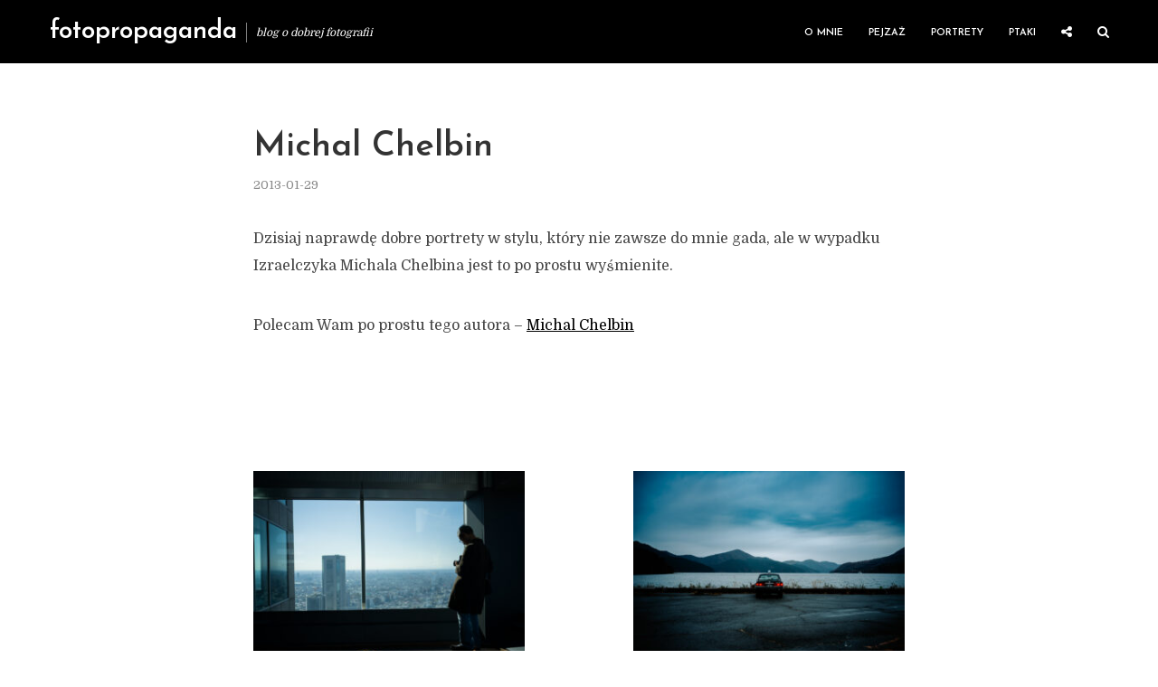

--- FILE ---
content_type: text/html; charset=UTF-8
request_url: https://iczek.pl/2013/01/michal-chelbin/
body_size: 16288
content:
<!DOCTYPE html>
<html lang="pl-PL" class="no-js no-svg">
	<head><style>img.lazy{min-height:1px}</style><link href="https://iczek.pl/wp-content/plugins/w3-total-cache/pub/js/lazyload.min.js" as="script">
		<meta charset="UTF-8">
		<meta name="viewport" content="width=device-width, initial-scale=1">
		<link rel="profile" href="https://gmpg.org/xfn/11">
		<meta name='robots' content='index, follow, max-image-preview:large, max-snippet:-1, max-video-preview:-1' />
<!-- Znacznik Google (gtag.js) tryb zgody dataLayer dodany przez Site Kit -->
<script type="text/javascript" id="google_gtagjs-js-consent-mode-data-layer">
/* <![CDATA[ */
window.dataLayer = window.dataLayer || [];function gtag(){dataLayer.push(arguments);}
gtag('consent', 'default', {"ad_personalization":"denied","ad_storage":"denied","ad_user_data":"denied","analytics_storage":"denied","functionality_storage":"denied","security_storage":"denied","personalization_storage":"denied","region":["AT","BE","BG","CH","CY","CZ","DE","DK","EE","ES","FI","FR","GB","GR","HR","HU","IE","IS","IT","LI","LT","LU","LV","MT","NL","NO","PL","PT","RO","SE","SI","SK"],"wait_for_update":500});
window._googlesitekitConsentCategoryMap = {"statistics":["analytics_storage"],"marketing":["ad_storage","ad_user_data","ad_personalization"],"functional":["functionality_storage","security_storage"],"preferences":["personalization_storage"]};
window._googlesitekitConsents = {"ad_personalization":"denied","ad_storage":"denied","ad_user_data":"denied","analytics_storage":"denied","functionality_storage":"denied","security_storage":"denied","personalization_storage":"denied","region":["AT","BE","BG","CH","CY","CZ","DE","DK","EE","ES","FI","FR","GB","GR","HR","HU","IE","IS","IT","LI","LT","LU","LV","MT","NL","NO","PL","PT","RO","SE","SI","SK"],"wait_for_update":500};
/* ]]> */
</script>
<!-- DataLayer trybu zgody na koniec znacznika Google (gtag.js) dodany przez Site Kit -->

	<!-- This site is optimized with the Yoast SEO plugin v26.8 - https://yoast.com/product/yoast-seo-wordpress/ -->
	<title>Michal Chelbin &#8211; fotopropaganda</title>
	<link rel="canonical" href="https://iczek.pl/2013/01/michal-chelbin/" />
	<meta property="og:locale" content="pl_PL" />
	<meta property="og:type" content="article" />
	<meta property="og:title" content="Michal Chelbin &#8211; fotopropaganda" />
	<meta property="og:description" content="Dzisiaj naprawdę dobre portrety w stylu, który nie zawsze do mnie gada, ale w wypadku Izraelczyka Michala Chelbina jest to po prostu wyśmienite. Polecam Wam po prostu tego autora &#8211; Michal Chelbin" />
	<meta property="og:url" content="https://iczek.pl/2013/01/michal-chelbin/" />
	<meta property="og:site_name" content="fotopropaganda" />
	<meta property="article:publisher" content="https://www.facebook.com/fotopropagandablog" />
	<meta property="article:published_time" content="2013-01-28T23:18:30+00:00" />
	<meta property="og:image" content="https://iczek.pl/wp-content/uploads/2021/01/fotopropaganda-blog-cover.jpg" />
	<meta property="og:image:width" content="1200" />
	<meta property="og:image:height" content="628" />
	<meta property="og:image:type" content="image/jpeg" />
	<meta name="author" content="iczek" />
	<meta name="twitter:card" content="summary_large_image" />
	<meta name="twitter:creator" content="@iczek" />
	<meta name="twitter:site" content="@iczek" />
	<meta name="twitter:label1" content="Napisane przez" />
	<meta name="twitter:data1" content="iczek" />
	<script type="application/ld+json" class="yoast-schema-graph">{"@context":"https://schema.org","@graph":[{"@type":"Article","@id":"https://iczek.pl/2013/01/michal-chelbin/#article","isPartOf":{"@id":"https://iczek.pl/2013/01/michal-chelbin/"},"author":{"name":"iczek","@id":"https://iczek.pl/#/schema/person/1f7b0cfdd011c140e97d6d26da44040e"},"headline":"Michal Chelbin","datePublished":"2013-01-28T23:18:30+00:00","mainEntityOfPage":{"@id":"https://iczek.pl/2013/01/michal-chelbin/"},"wordCount":36,"publisher":{"@id":"https://iczek.pl/#organization"},"image":{"@id":"https://iczek.pl/2013/01/michal-chelbin/#primaryimage"},"thumbnailUrl":"","articleSection":["Felieton"],"inLanguage":"pl-PL"},{"@type":"WebPage","@id":"https://iczek.pl/2013/01/michal-chelbin/","url":"https://iczek.pl/2013/01/michal-chelbin/","name":"Michal Chelbin &#8211; fotopropaganda","isPartOf":{"@id":"https://iczek.pl/#website"},"primaryImageOfPage":{"@id":"https://iczek.pl/2013/01/michal-chelbin/#primaryimage"},"image":{"@id":"https://iczek.pl/2013/01/michal-chelbin/#primaryimage"},"thumbnailUrl":"","datePublished":"2013-01-28T23:18:30+00:00","breadcrumb":{"@id":"https://iczek.pl/2013/01/michal-chelbin/#breadcrumb"},"inLanguage":"pl-PL","potentialAction":[{"@type":"ReadAction","target":["https://iczek.pl/2013/01/michal-chelbin/"]}]},{"@type":"ImageObject","inLanguage":"pl-PL","@id":"https://iczek.pl/2013/01/michal-chelbin/#primaryimage","url":"","contentUrl":""},{"@type":"BreadcrumbList","@id":"https://iczek.pl/2013/01/michal-chelbin/#breadcrumb","itemListElement":[{"@type":"ListItem","position":1,"name":"Home","item":"https://iczek.pl/"},{"@type":"ListItem","position":2,"name":"Michal Chelbin"}]},{"@type":"WebSite","@id":"https://iczek.pl/#website","url":"https://iczek.pl/","name":"FotoPropaganda","description":"blog o dobrej fotografii","publisher":{"@id":"https://iczek.pl/#organization"},"potentialAction":[{"@type":"SearchAction","target":{"@type":"EntryPoint","urlTemplate":"https://iczek.pl/?s={search_term_string}"},"query-input":{"@type":"PropertyValueSpecification","valueRequired":true,"valueName":"search_term_string"}}],"inLanguage":"pl-PL"},{"@type":"Organization","@id":"https://iczek.pl/#organization","name":"FotoPropaganda","url":"https://iczek.pl/","logo":{"@type":"ImageObject","inLanguage":"pl-PL","@id":"https://iczek.pl/#/schema/logo/image/","url":"https://iczek.pl/wp-content/uploads/2017/05/fotopropaganda_logo_main_bw.png","contentUrl":"https://iczek.pl/wp-content/uploads/2017/05/fotopropaganda_logo_main_bw.png","width":320,"height":100,"caption":"FotoPropaganda"},"image":{"@id":"https://iczek.pl/#/schema/logo/image/"},"sameAs":["https://www.facebook.com/fotopropagandablog","https://x.com/iczek","https://www.instagram.com/piotrbiegaj/"]},{"@type":"Person","@id":"https://iczek.pl/#/schema/person/1f7b0cfdd011c140e97d6d26da44040e","name":"iczek","image":{"@type":"ImageObject","inLanguage":"pl-PL","@id":"https://iczek.pl/#/schema/person/image/","url":"https://secure.gravatar.com/avatar/699f29777a2ad671b7ee1048956b9451e23ed2a0213d55064b401613b84bb5e8?s=96&d=mm&r=g","contentUrl":"https://secure.gravatar.com/avatar/699f29777a2ad671b7ee1048956b9451e23ed2a0213d55064b401613b84bb5e8?s=96&d=mm&r=g","caption":"iczek"},"description":"Z fotografią żyję, budzę się i zasypiam by znowu się obudzić. Fotografia ciekawi mnie, złości mnie i zdumiewa pomimo upływu lat i ujęć. Ten blog, to cześć moich zmagań z fotografią zamknięta nie tylko w zdjęcia, ale też teksty. Zapraszam!"}]}</script>
	<!-- / Yoast SEO plugin. -->


<link rel='dns-prefetch' href='//www.googletagmanager.com' />
<link rel='dns-prefetch' href='//fonts.googleapis.com' />
<link rel="alternate" type="application/rss+xml" title="fotopropaganda &raquo; Kanał z wpisami" href="https://iczek.pl/feed/" />
<link rel="alternate" type="application/rss+xml" title="fotopropaganda &raquo; Kanał z komentarzami" href="https://iczek.pl/comments/feed/" />
<link rel="alternate" title="oEmbed (JSON)" type="application/json+oembed" href="https://iczek.pl/wp-json/oembed/1.0/embed?url=https%3A%2F%2Ficzek.pl%2F2013%2F01%2Fmichal-chelbin%2F" />
<link rel="alternate" title="oEmbed (XML)" type="text/xml+oembed" href="https://iczek.pl/wp-json/oembed/1.0/embed?url=https%3A%2F%2Ficzek.pl%2F2013%2F01%2Fmichal-chelbin%2F&#038;format=xml" />
<style id='wp-img-auto-sizes-contain-inline-css' type='text/css'>
img:is([sizes=auto i],[sizes^="auto," i]){contain-intrinsic-size:3000px 1500px}
/*# sourceURL=wp-img-auto-sizes-contain-inline-css */
</style>
<style id='wp-emoji-styles-inline-css' type='text/css'>

	img.wp-smiley, img.emoji {
		display: inline !important;
		border: none !important;
		box-shadow: none !important;
		height: 1em !important;
		width: 1em !important;
		margin: 0 0.07em !important;
		vertical-align: -0.1em !important;
		background: none !important;
		padding: 0 !important;
	}
/*# sourceURL=wp-emoji-styles-inline-css */
</style>
<style id='wp-block-library-inline-css' type='text/css'>
:root{--wp-block-synced-color:#7a00df;--wp-block-synced-color--rgb:122,0,223;--wp-bound-block-color:var(--wp-block-synced-color);--wp-editor-canvas-background:#ddd;--wp-admin-theme-color:#007cba;--wp-admin-theme-color--rgb:0,124,186;--wp-admin-theme-color-darker-10:#006ba1;--wp-admin-theme-color-darker-10--rgb:0,107,160.5;--wp-admin-theme-color-darker-20:#005a87;--wp-admin-theme-color-darker-20--rgb:0,90,135;--wp-admin-border-width-focus:2px}@media (min-resolution:192dpi){:root{--wp-admin-border-width-focus:1.5px}}.wp-element-button{cursor:pointer}:root .has-very-light-gray-background-color{background-color:#eee}:root .has-very-dark-gray-background-color{background-color:#313131}:root .has-very-light-gray-color{color:#eee}:root .has-very-dark-gray-color{color:#313131}:root .has-vivid-green-cyan-to-vivid-cyan-blue-gradient-background{background:linear-gradient(135deg,#00d084,#0693e3)}:root .has-purple-crush-gradient-background{background:linear-gradient(135deg,#34e2e4,#4721fb 50%,#ab1dfe)}:root .has-hazy-dawn-gradient-background{background:linear-gradient(135deg,#faaca8,#dad0ec)}:root .has-subdued-olive-gradient-background{background:linear-gradient(135deg,#fafae1,#67a671)}:root .has-atomic-cream-gradient-background{background:linear-gradient(135deg,#fdd79a,#004a59)}:root .has-nightshade-gradient-background{background:linear-gradient(135deg,#330968,#31cdcf)}:root .has-midnight-gradient-background{background:linear-gradient(135deg,#020381,#2874fc)}:root{--wp--preset--font-size--normal:16px;--wp--preset--font-size--huge:42px}.has-regular-font-size{font-size:1em}.has-larger-font-size{font-size:2.625em}.has-normal-font-size{font-size:var(--wp--preset--font-size--normal)}.has-huge-font-size{font-size:var(--wp--preset--font-size--huge)}.has-text-align-center{text-align:center}.has-text-align-left{text-align:left}.has-text-align-right{text-align:right}.has-fit-text{white-space:nowrap!important}#end-resizable-editor-section{display:none}.aligncenter{clear:both}.items-justified-left{justify-content:flex-start}.items-justified-center{justify-content:center}.items-justified-right{justify-content:flex-end}.items-justified-space-between{justify-content:space-between}.screen-reader-text{border:0;clip-path:inset(50%);height:1px;margin:-1px;overflow:hidden;padding:0;position:absolute;width:1px;word-wrap:normal!important}.screen-reader-text:focus{background-color:#ddd;clip-path:none;color:#444;display:block;font-size:1em;height:auto;left:5px;line-height:normal;padding:15px 23px 14px;text-decoration:none;top:5px;width:auto;z-index:100000}html :where(.has-border-color){border-style:solid}html :where([style*=border-top-color]){border-top-style:solid}html :where([style*=border-right-color]){border-right-style:solid}html :where([style*=border-bottom-color]){border-bottom-style:solid}html :where([style*=border-left-color]){border-left-style:solid}html :where([style*=border-width]){border-style:solid}html :where([style*=border-top-width]){border-top-style:solid}html :where([style*=border-right-width]){border-right-style:solid}html :where([style*=border-bottom-width]){border-bottom-style:solid}html :where([style*=border-left-width]){border-left-style:solid}html :where(img[class*=wp-image-]){height:auto;max-width:100%}:where(figure){margin:0 0 1em}html :where(.is-position-sticky){--wp-admin--admin-bar--position-offset:var(--wp-admin--admin-bar--height,0px)}@media screen and (max-width:600px){html :where(.is-position-sticky){--wp-admin--admin-bar--position-offset:0px}}

/*# sourceURL=wp-block-library-inline-css */
</style><style id='global-styles-inline-css' type='text/css'>
:root{--wp--preset--aspect-ratio--square: 1;--wp--preset--aspect-ratio--4-3: 4/3;--wp--preset--aspect-ratio--3-4: 3/4;--wp--preset--aspect-ratio--3-2: 3/2;--wp--preset--aspect-ratio--2-3: 2/3;--wp--preset--aspect-ratio--16-9: 16/9;--wp--preset--aspect-ratio--9-16: 9/16;--wp--preset--color--black: #000000;--wp--preset--color--cyan-bluish-gray: #abb8c3;--wp--preset--color--white: #ffffff;--wp--preset--color--pale-pink: #f78da7;--wp--preset--color--vivid-red: #cf2e2e;--wp--preset--color--luminous-vivid-orange: #ff6900;--wp--preset--color--luminous-vivid-amber: #fcb900;--wp--preset--color--light-green-cyan: #7bdcb5;--wp--preset--color--vivid-green-cyan: #00d084;--wp--preset--color--pale-cyan-blue: #8ed1fc;--wp--preset--color--vivid-cyan-blue: #0693e3;--wp--preset--color--vivid-purple: #9b51e0;--wp--preset--color--typology-acc: #000000;--wp--preset--color--typology-txt: #444444;--wp--preset--color--typology-meta: #888888;--wp--preset--color--typology-bg: #ffffff;--wp--preset--gradient--vivid-cyan-blue-to-vivid-purple: linear-gradient(135deg,rgb(6,147,227) 0%,rgb(155,81,224) 100%);--wp--preset--gradient--light-green-cyan-to-vivid-green-cyan: linear-gradient(135deg,rgb(122,220,180) 0%,rgb(0,208,130) 100%);--wp--preset--gradient--luminous-vivid-amber-to-luminous-vivid-orange: linear-gradient(135deg,rgb(252,185,0) 0%,rgb(255,105,0) 100%);--wp--preset--gradient--luminous-vivid-orange-to-vivid-red: linear-gradient(135deg,rgb(255,105,0) 0%,rgb(207,46,46) 100%);--wp--preset--gradient--very-light-gray-to-cyan-bluish-gray: linear-gradient(135deg,rgb(238,238,238) 0%,rgb(169,184,195) 100%);--wp--preset--gradient--cool-to-warm-spectrum: linear-gradient(135deg,rgb(74,234,220) 0%,rgb(151,120,209) 20%,rgb(207,42,186) 40%,rgb(238,44,130) 60%,rgb(251,105,98) 80%,rgb(254,248,76) 100%);--wp--preset--gradient--blush-light-purple: linear-gradient(135deg,rgb(255,206,236) 0%,rgb(152,150,240) 100%);--wp--preset--gradient--blush-bordeaux: linear-gradient(135deg,rgb(254,205,165) 0%,rgb(254,45,45) 50%,rgb(107,0,62) 100%);--wp--preset--gradient--luminous-dusk: linear-gradient(135deg,rgb(255,203,112) 0%,rgb(199,81,192) 50%,rgb(65,88,208) 100%);--wp--preset--gradient--pale-ocean: linear-gradient(135deg,rgb(255,245,203) 0%,rgb(182,227,212) 50%,rgb(51,167,181) 100%);--wp--preset--gradient--electric-grass: linear-gradient(135deg,rgb(202,248,128) 0%,rgb(113,206,126) 100%);--wp--preset--gradient--midnight: linear-gradient(135deg,rgb(2,3,129) 0%,rgb(40,116,252) 100%);--wp--preset--font-size--small: 12.8px;--wp--preset--font-size--medium: 20px;--wp--preset--font-size--large: 22.4px;--wp--preset--font-size--x-large: 42px;--wp--preset--font-size--normal: 16px;--wp--preset--font-size--huge: 28.8px;--wp--preset--spacing--20: 0.44rem;--wp--preset--spacing--30: 0.67rem;--wp--preset--spacing--40: 1rem;--wp--preset--spacing--50: 1.5rem;--wp--preset--spacing--60: 2.25rem;--wp--preset--spacing--70: 3.38rem;--wp--preset--spacing--80: 5.06rem;--wp--preset--shadow--natural: 6px 6px 9px rgba(0, 0, 0, 0.2);--wp--preset--shadow--deep: 12px 12px 50px rgba(0, 0, 0, 0.4);--wp--preset--shadow--sharp: 6px 6px 0px rgba(0, 0, 0, 0.2);--wp--preset--shadow--outlined: 6px 6px 0px -3px rgb(255, 255, 255), 6px 6px rgb(0, 0, 0);--wp--preset--shadow--crisp: 6px 6px 0px rgb(0, 0, 0);}:where(.is-layout-flex){gap: 0.5em;}:where(.is-layout-grid){gap: 0.5em;}body .is-layout-flex{display: flex;}.is-layout-flex{flex-wrap: wrap;align-items: center;}.is-layout-flex > :is(*, div){margin: 0;}body .is-layout-grid{display: grid;}.is-layout-grid > :is(*, div){margin: 0;}:where(.wp-block-columns.is-layout-flex){gap: 2em;}:where(.wp-block-columns.is-layout-grid){gap: 2em;}:where(.wp-block-post-template.is-layout-flex){gap: 1.25em;}:where(.wp-block-post-template.is-layout-grid){gap: 1.25em;}.has-black-color{color: var(--wp--preset--color--black) !important;}.has-cyan-bluish-gray-color{color: var(--wp--preset--color--cyan-bluish-gray) !important;}.has-white-color{color: var(--wp--preset--color--white) !important;}.has-pale-pink-color{color: var(--wp--preset--color--pale-pink) !important;}.has-vivid-red-color{color: var(--wp--preset--color--vivid-red) !important;}.has-luminous-vivid-orange-color{color: var(--wp--preset--color--luminous-vivid-orange) !important;}.has-luminous-vivid-amber-color{color: var(--wp--preset--color--luminous-vivid-amber) !important;}.has-light-green-cyan-color{color: var(--wp--preset--color--light-green-cyan) !important;}.has-vivid-green-cyan-color{color: var(--wp--preset--color--vivid-green-cyan) !important;}.has-pale-cyan-blue-color{color: var(--wp--preset--color--pale-cyan-blue) !important;}.has-vivid-cyan-blue-color{color: var(--wp--preset--color--vivid-cyan-blue) !important;}.has-vivid-purple-color{color: var(--wp--preset--color--vivid-purple) !important;}.has-black-background-color{background-color: var(--wp--preset--color--black) !important;}.has-cyan-bluish-gray-background-color{background-color: var(--wp--preset--color--cyan-bluish-gray) !important;}.has-white-background-color{background-color: var(--wp--preset--color--white) !important;}.has-pale-pink-background-color{background-color: var(--wp--preset--color--pale-pink) !important;}.has-vivid-red-background-color{background-color: var(--wp--preset--color--vivid-red) !important;}.has-luminous-vivid-orange-background-color{background-color: var(--wp--preset--color--luminous-vivid-orange) !important;}.has-luminous-vivid-amber-background-color{background-color: var(--wp--preset--color--luminous-vivid-amber) !important;}.has-light-green-cyan-background-color{background-color: var(--wp--preset--color--light-green-cyan) !important;}.has-vivid-green-cyan-background-color{background-color: var(--wp--preset--color--vivid-green-cyan) !important;}.has-pale-cyan-blue-background-color{background-color: var(--wp--preset--color--pale-cyan-blue) !important;}.has-vivid-cyan-blue-background-color{background-color: var(--wp--preset--color--vivid-cyan-blue) !important;}.has-vivid-purple-background-color{background-color: var(--wp--preset--color--vivid-purple) !important;}.has-black-border-color{border-color: var(--wp--preset--color--black) !important;}.has-cyan-bluish-gray-border-color{border-color: var(--wp--preset--color--cyan-bluish-gray) !important;}.has-white-border-color{border-color: var(--wp--preset--color--white) !important;}.has-pale-pink-border-color{border-color: var(--wp--preset--color--pale-pink) !important;}.has-vivid-red-border-color{border-color: var(--wp--preset--color--vivid-red) !important;}.has-luminous-vivid-orange-border-color{border-color: var(--wp--preset--color--luminous-vivid-orange) !important;}.has-luminous-vivid-amber-border-color{border-color: var(--wp--preset--color--luminous-vivid-amber) !important;}.has-light-green-cyan-border-color{border-color: var(--wp--preset--color--light-green-cyan) !important;}.has-vivid-green-cyan-border-color{border-color: var(--wp--preset--color--vivid-green-cyan) !important;}.has-pale-cyan-blue-border-color{border-color: var(--wp--preset--color--pale-cyan-blue) !important;}.has-vivid-cyan-blue-border-color{border-color: var(--wp--preset--color--vivid-cyan-blue) !important;}.has-vivid-purple-border-color{border-color: var(--wp--preset--color--vivid-purple) !important;}.has-vivid-cyan-blue-to-vivid-purple-gradient-background{background: var(--wp--preset--gradient--vivid-cyan-blue-to-vivid-purple) !important;}.has-light-green-cyan-to-vivid-green-cyan-gradient-background{background: var(--wp--preset--gradient--light-green-cyan-to-vivid-green-cyan) !important;}.has-luminous-vivid-amber-to-luminous-vivid-orange-gradient-background{background: var(--wp--preset--gradient--luminous-vivid-amber-to-luminous-vivid-orange) !important;}.has-luminous-vivid-orange-to-vivid-red-gradient-background{background: var(--wp--preset--gradient--luminous-vivid-orange-to-vivid-red) !important;}.has-very-light-gray-to-cyan-bluish-gray-gradient-background{background: var(--wp--preset--gradient--very-light-gray-to-cyan-bluish-gray) !important;}.has-cool-to-warm-spectrum-gradient-background{background: var(--wp--preset--gradient--cool-to-warm-spectrum) !important;}.has-blush-light-purple-gradient-background{background: var(--wp--preset--gradient--blush-light-purple) !important;}.has-blush-bordeaux-gradient-background{background: var(--wp--preset--gradient--blush-bordeaux) !important;}.has-luminous-dusk-gradient-background{background: var(--wp--preset--gradient--luminous-dusk) !important;}.has-pale-ocean-gradient-background{background: var(--wp--preset--gradient--pale-ocean) !important;}.has-electric-grass-gradient-background{background: var(--wp--preset--gradient--electric-grass) !important;}.has-midnight-gradient-background{background: var(--wp--preset--gradient--midnight) !important;}.has-small-font-size{font-size: var(--wp--preset--font-size--small) !important;}.has-medium-font-size{font-size: var(--wp--preset--font-size--medium) !important;}.has-large-font-size{font-size: var(--wp--preset--font-size--large) !important;}.has-x-large-font-size{font-size: var(--wp--preset--font-size--x-large) !important;}
/*# sourceURL=global-styles-inline-css */
</style>

<style id='classic-theme-styles-inline-css' type='text/css'>
/*! This file is auto-generated */
.wp-block-button__link{color:#fff;background-color:#32373c;border-radius:9999px;box-shadow:none;text-decoration:none;padding:calc(.667em + 2px) calc(1.333em + 2px);font-size:1.125em}.wp-block-file__button{background:#32373c;color:#fff;text-decoration:none}
/*# sourceURL=/wp-includes/css/classic-themes.min.css */
</style>
<link rel='stylesheet' id='mks_shortcodes_simple_line_icons-css' href='https://iczek.pl/wp-content/plugins/meks-flexible-shortcodes/css/simple-line/simple-line-icons.css' type='text/css' media='screen' />
<link rel='stylesheet' id='mks_shortcodes_css-css' href='https://iczek.pl/wp-content/plugins/meks-flexible-shortcodes/css/style.css' type='text/css' media='screen' />
<link rel='stylesheet' id='typology-fonts-css' href='https://fonts.googleapis.com/css?family=Domine%3A400%7CJosefin+Sans%3A400%2C600&#038;subset=latin&#038;ver=1.7.7' type='text/css' media='all' />
<link rel='stylesheet' id='typology-main-css' href='https://iczek.pl/wp-content/themes/typology/assets/css/min.css' type='text/css' media='all' />
<style id='typology-main-inline-css' type='text/css'>
body,blockquote:before, q:before{font-family: 'Domine';font-weight: 400;}body,.typology-action-button .sub-menu{color:#444444;}body{background:#ffffff;font-size: 1.6rem;}.typology-fake-bg{background:#ffffff;}.typology-sidebar,.typology-section{background:#ffffff;}h1, h2, h3, h4, h5, h6,.h1, .h2, .h3, .h4, .h5, .h6,.submit,.mks_read_more a,input[type="submit"],input[type="button"],a.mks_button,.cover-letter,.post-letter,.woocommerce nav.woocommerce-pagination ul li span,.woocommerce nav.woocommerce-pagination ul li a,.woocommerce div.product .woocommerce-tabs ul.tabs li,.typology-pagination a,.typology-pagination span,.comment-author .fn,.post-date-month,.typology-button-social,.meks-instagram-follow-link a,.mks_autor_link_wrap a,.entry-pre-title,.typology-button,button,.wp-block-cover .wp-block-cover-image-text, .wp-block-cover .wp-block-cover-text, .wp-block-cover h2, .wp-block-cover-image .wp-block-cover-image-text, .wp-block-cover-image .wp-block-cover-text, .wp-block-cover-image h2,.wp-block-button__link,body div.wpforms-container-full .wpforms-form input[type=submit], body div.wpforms-container-full .wpforms-form button[type=submit], body div.wpforms-container-full .wpforms-form .wpforms-page-button {font-family: 'Josefin Sans';font-weight: 600;}.typology-header .typology-nav{font-family: 'Josefin Sans';font-weight: 600;}.typology-cover .entry-title,.typology-cover h1 { font-size: 6.4rem;}h1, .h1 {font-size: 3.8rem;}h2, .h2 {font-size: 3.2rem;}h3, .h3 {font-size: 2.5rem;}h4, .h4 {font-size: 2.0rem;}h5, .h5,.typology-layout-c.post-image-on .entry-title,blockquote, q {font-size: 1.6rem;}h6, .h6 {font-size: 1.5rem;}.widget{font-size: 1.4rem;}.typology-header .typology-nav a{font-size: 1.1rem;}.typology-layout-b .post-date-hidden,.meta-item{font-size: 1.3rem;}.post-letter {font-size: 26.0rem;}.typology-layout-c .post-letter{height: 26.0rem;}.cover-letter {font-size: 60.0rem;}h1, h2, h3, h4, h5, h6,.h1, .h2, .h3, .h4, .h5, .h6,h1 a,h2 a,h3 a,h4 a,h5 a,h6 a,.post-date-month{color:#333333;}.typology-single-sticky a{color:#444444;}.entry-title a:hover,.typology-single-sticky a:hover{color:#000000;}.bypostauthor .comment-author:before,#cancel-comment-reply-link:after{background:#000000;}a,.widget .textwidget a,.typology-layout-b .post-date-hidden{color: #000000;}.single .typology-section:first-child .section-content, .section-content-page, .section-content.section-content-a{max-width: 720px;}.typology-header{height:70px;}.typology-header-sticky-on .typology-header{background:#000000;}.cover-letter{padding-top: 70px;}.site-title a,.typology-site-description{color: #ffffff;}.typology-header .typology-nav,.typology-header .typology-nav > li > a{color: #ffffff;}.typology-header .typology-nav .sub-menu a{ color:#444444;}.typology-header .typology-nav .sub-menu a:hover{color: #000000;}.typology-action-button .sub-menu ul a:before{background: #000000;}.sub-menu .current-menu-item a{color:#000000;}.dot,.typology-header .typology-nav .sub-menu{background:#ffffff;}.typology-header .typology-main-navigation .sub-menu .current-menu-ancestor > a,.typology-header .typology-main-navigation .sub-menu .current-menu-item > a{color: #000000;}.typology-header-wide .slot-l{left: 15px;}.typology-header-wide .slot-r{right: 0px;}.meta-item,.meta-item span,.meta-item a,.comment-metadata a{color: #888888;}.comment-meta .url,.meta-item a:hover{color:#333333;}.typology-post:after,.section-title:after,.typology-pagination:before{background:rgba(51,51,51,0.2);}.typology-layout-b .post-date-day,.typology-outline-nav li a:hover,.style-timeline .post-date-day{color:#000000;}.typology-layout-b .post-date:after,blockquote:before,q:before{background:#000000;}.typology-sticky-c,.typology-sticky-to-top span,.sticky-author-date{color: #888888;}.typology-outline-nav li a{color: #444444;}.typology-post.typology-layout-b:before, .section-content-b .typology-ad-between-posts:before{background:rgba(68,68,68,0.1);}.submit,.mks_read_more a,input[type="submit"],input[type="button"],a.mks_button,.typology-button,.submit,.typology-button-social,.page-template-template-authors .typology-author .typology-button-social,.widget .mks_autor_link_wrap a,.widget .meks-instagram-follow-link a,.widget .mks_read_more a,button,body div.wpforms-container-full .wpforms-form input[type=submit], body div.wpforms-container-full .wpforms-form button[type=submit], body div.wpforms-container-full .wpforms-form .wpforms-page-button {color:#ffffff;background: #000000;border:1px solid #000000;}body div.wpforms-container-full .wpforms-form input[type=submit]:hover, body div.wpforms-container-full .wpforms-form input[type=submit]:focus, body div.wpforms-container-full .wpforms-form input[type=submit]:active, body div.wpforms-container-full .wpforms-form button[type=submit]:hover, body div.wpforms-container-full .wpforms-form button[type=submit]:focus, body div.wpforms-container-full .wpforms-form button[type=submit]:active, body div.wpforms-container-full .wpforms-form .wpforms-page-button:hover, body div.wpforms-container-full .wpforms-form .wpforms-page-button:active, body div.wpforms-container-full .wpforms-form .wpforms-page-button:focus {color:#ffffff;background: #000000;border:1px solid #000000;}.page-template-template-authors .typology-author .typology-icon-social:hover {border:1px solid #000000;}.button-invert{color:#000000;background:transparent;}.widget .mks_autor_link_wrap a:hover,.widget .meks-instagram-follow-link a:hover,.widget .mks_read_more a:hover{color:#ffffff;}.typology-cover{min-height: 200px;}.typology-cover-empty{height:133px;min-height:133px;}.typology-fake-bg .typology-section:first-child {top: -63px;}.typology-flat .typology-cover-empty{height:70px;}.typology-flat .typology-cover{min-height:70px;}.typology-cover-empty,.typology-cover,.typology-header-sticky{background: #000000;;}.typology-cover-overlay:after{background: rgba(0,0,0,0.6);}.typology-sidebar-header{background:#000000;}.typology-cover,.typology-cover .entry-title,.typology-cover .entry-title a,.typology-cover .meta-item,.typology-cover .meta-item span,.typology-cover .meta-item a,.typology-cover h1,.typology-cover h2,.typology-cover h3{color: #ffffff;}.typology-cover .typology-button{color: #000000;background:#ffffff;border:1px solid #ffffff;}.typology-cover .button-invert{color: #ffffff;background: transparent;}.typology-cover-slider .owl-dots .owl-dot span{background:#ffffff;}.typology-outline-nav li:before,.widget ul li:before{background:#000000;}.widget a{color:#444444;}.widget a:hover,.widget_calendar table tbody td a,.entry-tags a:hover,.wp-block-tag-cloud a:hover{color:#000000;}.widget_calendar table tbody td a:hover,.widget table td,.entry-tags a,.wp-block-tag-cloud a{color:#444444;}.widget table,.widget table td,.widget_calendar table thead th,table,td, th{border-color: rgba(68,68,68,0.3);}.widget ul li,.widget .recentcomments{color:#444444;}.widget .post-date{color:#888888;}#today{background:rgba(68,68,68,0.1);}.typology-pagination .current, .typology-pagination .infinite-scroll a, .typology-pagination .load-more a, .typology-pagination .nav-links .next, .typology-pagination .nav-links .prev, .typology-pagination .next a, .typology-pagination .prev a{color: #ffffff;background:#333333;}.typology-pagination a, .typology-pagination span{color: #333333;border:1px solid #333333;}.typology-footer{background:#f8f8f8;color:#aaaaaa;}.typology-footer h1,.typology-footer h2,.typology-footer h3,.typology-footer h4,.typology-footer h5,.typology-footer h6,.typology-footer .post-date-month{color:#aaaaaa;}.typology-count{background: #000000;}.typology-footer a, .typology-footer .widget .textwidget a{color: #888888;}input[type="text"], input[type="email"],input[type=search], input[type="url"], input[type="tel"], input[type="number"], input[type="date"], input[type="password"], textarea, select{border-color:rgba(68,68,68,0.2);}blockquote:after, blockquote:before, q:after, q:before{-webkit-box-shadow: 0 0 0 10px #ffffff;box-shadow: 0 0 0 10px #ffffff;}pre,.entry-content #mc_embed_signup{background: rgba(68,68,68,0.1);}.wp-block-button__link{background: #000000;color: #ffffff; }.wp-block-image figcaption,.wp-block-audio figcaption{color: #444444;}.wp-block-pullquote:not(.is-style-solid-color) blockquote{border-top:2px solid #444444;border-bottom:2px solid #444444;}.wp-block-pullquote.is-style-solid-color{background: #000000;color: #ffffff; }.wp-block-separator{border-color: rgba(68,68,68,0.3);}.typology-footer .container > .col-lg-4{margin-top:8rem;}body.wp-editor{background:#ffffff;}.has-small-font-size{ font-size: 1.3rem;}.has-large-font-size{ font-size: 1.9rem;}.has-huge-font-size{ font-size: 2.2rem;}@media(min-width: 801px){.has-small-font-size{ font-size: 1.3rem;}.has-normal-font-size{ font-size: 1.6rem;}.has-large-font-size{ font-size: 2.2rem;}.has-huge-font-size{ font-size: 2.9rem;}}.has-typology-acc-background-color{ background-color: #000000;}.has-typology-acc-color{ color: #000000;}.has-typology-txt-background-color{ background-color: #444444;}.has-typology-txt-color{ color: #444444;}.has-typology-meta-background-color{ background-color: #888888;}.has-typology-meta-color{ color: #888888;}.has-typology-bg-background-color{ background-color: #ffffff;}.has-typology-bg-color{ color: #ffffff;}.site-title{text-transform: none;}.typology-site-description{text-transform: none;}.typology-nav{text-transform: uppercase;}h1, h2, h3, h4, h5, h6, .wp-block-cover-text, .wp-block-cover-image-text{text-transform: none;}.section-title{text-transform: none;}.widget-title{text-transform: uppercase;}.meta-item{text-transform: none;}.typology-button{text-transform: uppercase;}.submit,.mks_read_more a,input[type="submit"],input[type="button"],a.mks_button,.typology-button,.widget .mks_autor_link_wrap a,.widget .meks-instagram-follow-link a,.widget .mks_read_more a,button,.typology-button-social,.wp-block-button__link,body div.wpforms-container-full .wpforms-form input[type=submit], body div.wpforms-container-full .wpforms-form button[type=submit], body div.wpforms-container-full .wpforms-form .wpforms-page-button {text-transform: uppercase;}
/*# sourceURL=typology-main-inline-css */
</style>
<script type="text/javascript" src="https://iczek.pl/wp-includes/js/jquery/jquery.min.js" id="jquery-core-js"></script>
<script type="text/javascript" src="https://iczek.pl/wp-includes/js/jquery/jquery-migrate.min.js" id="jquery-migrate-js"></script>

<!-- Fragment znacznika Google (gtag.js) dodany przez Site Kit -->
<!-- Fragment Google Analytics dodany przez Site Kit -->
<script type="text/javascript" src="https://www.googletagmanager.com/gtag/js?id=G-DLZZ5HH51F" id="google_gtagjs-js" async></script>
<script type="text/javascript" id="google_gtagjs-js-after">
/* <![CDATA[ */
window.dataLayer = window.dataLayer || [];function gtag(){dataLayer.push(arguments);}
gtag("set","linker",{"domains":["iczek.pl"]});
gtag("js", new Date());
gtag("set", "developer_id.dZTNiMT", true);
gtag("config", "G-DLZZ5HH51F");
//# sourceURL=google_gtagjs-js-after
/* ]]> */
</script>
<link rel="https://api.w.org/" href="https://iczek.pl/wp-json/" /><link rel="alternate" title="JSON" type="application/json" href="https://iczek.pl/wp-json/wp/v2/posts/6889" /><link rel="EditURI" type="application/rsd+xml" title="RSD" href="https://iczek.pl/xmlrpc.php?rsd" />
<meta name="generator" content="WordPress 6.9" />
<link rel='shortlink' href='https://iczek.pl/?p=6889' />
<meta name="generator" content="Redux 4.5.10" /><meta name="generator" content="Site Kit by Google 1.170.0" /><!-- HFCM by 99 Robots - Snippet # 4: Global Tag Manager (head) -->
<!-- Google Tag Manager -->
<script>(function(w,d,s,l,i){w[l]=w[l]||[];w[l].push({'gtm.start':
new Date().getTime(),event:'gtm.js'});var f=d.getElementsByTagName(s)[0],
j=d.createElement(s),dl=l!='dataLayer'?'&l='+l:'';j.async=true;j.src=
'https://www.googletagmanager.com/gtm.js?id='+i+dl;f.parentNode.insertBefore(j,f);
})(window,document,'script','dataLayer','GTM-NR5BBWK');</script>
<!-- End Google Tag Manager -->
<!-- /end HFCM by 99 Robots -->
<!-- HFCM by 99 Robots - Snippet # 6: Facebook Piksel ICZEK.PL -->
<!-- Meta Pixel Code -->
<script>
!function(f,b,e,v,n,t,s)
{if(f.fbq)return;n=f.fbq=function(){n.callMethod?
n.callMethod.apply(n,arguments):n.queue.push(arguments)};
if(!f._fbq)f._fbq=n;n.push=n;n.loaded=!0;n.version='2.0';
n.queue=[];t=b.createElement(e);t.async=!0;
t.src=v;s=b.getElementsByTagName(e)[0];
s.parentNode.insertBefore(t,s)}(window, document,'script',
'https://connect.facebook.net/en_US/fbevents.js');
fbq('init', '268319786927613');
fbq('track', 'PageView');
</script>
<noscript><img class="lazy" height="1" width="1" style="display:none"
src="data:image/svg+xml,%3Csvg%20xmlns='http://www.w3.org/2000/svg'%20viewBox='0%200%201%201'%3E%3C/svg%3E" data-src="https://www.facebook.com/tr?id=268319786927613&ev=PageView&noscript=1"
/></noscript>
<!-- End Meta Pixel Code -->
<!-- /end HFCM by 99 Robots -->
<style type="text/css">.recentcomments a{display:inline !important;padding:0 !important;margin:0 !important;}</style><link rel="icon" href="https://iczek.pl/wp-content/uploads/2024/03/cropped-fp_favicon_2024-32x32.jpg" sizes="32x32" />
<link rel="icon" href="https://iczek.pl/wp-content/uploads/2024/03/cropped-fp_favicon_2024-192x192.jpg" sizes="192x192" />
<link rel="apple-touch-icon" href="https://iczek.pl/wp-content/uploads/2024/03/cropped-fp_favicon_2024-180x180.jpg" />
<meta name="msapplication-TileImage" content="https://iczek.pl/wp-content/uploads/2024/03/cropped-fp_favicon_2024-270x270.jpg" />
		<style type="text/css" id="wp-custom-css">
			div#user-submitted-posts textarea.usp-textarea, textarea {
    min-height: 100px;
}
.yikes-easy-mc-form .yikes-easy-mc-submit-button {
    padding: 0px!important;
}
.yikes-easy-mc-form input[type=email], .yikes-easy-mc-form input[type=number], .yikes-easy-mc-form input[type=text], .yikes-easy-mc-form input[type=url], .yikes-easy-mc-form select {
    border: 1px solid rgba(51,51,51,.1)!important;
}
.cn-button.wp-default {
    background: #c62641!important;
}
#cookie-notice .cn-button {
    font-family:'Domine',sans-serif;
}
.typology-flat .typology-footer .widget:only-of-type {
    margin-top: 0;
}
h4, .h4 {
    font-size: 2.8rem;
}
#baguetteBox-overlay .full-image img {
    box-shadow: none;
}
.typology-cover-overlay:after {
    background: rgba(198,38,65,0.9);
}
.yikes-easy-mc-form .submit-button-inline-label {
    width: 100%!important;
}
.yikes-easy-mc-form label.label-inline {
    width: 50%!important;
}
.yikes-easy-mc-form .empty-label {
	display: none;
}
div.wpforms-container-full .wpforms-form .wpforms-field-label-inline {
    font-size: 12px;
    line-height: 0.7!important;
}
@media (max-width: 480px){  
.entry-content h1,  
.entry-content h2,  
.entry-content h3,  
.entry-content h4,  
.entry-content h5,  
.entry-content h6 {  
word-break: break-word !important;  
} 
}
.typology-social-icons a, body .typology-section .meks_ess a {
    min-width: 50px;
}
figcaption.blocks-gallery-caption {
    text-align: center;
		font-size: 1.4rem;
}
.entry-content .fluid-width-video-wrapper, .wp-block-image {
    margin-bottom: 0.5rem;
}
.comment-content a, .comment-reply-link, .entry-content a, .logged-in-as a, .textwidget a, .typology-footer .widget p a {
    border-bottom: none;
	text-decoration: underline;
}
.typology-section .section-head:first-child {
    display: none;
}
.typology-button, .submit, .typology-button-social, .page-template-template-authors .typology-author .typology-button-social, .widget .mks_autor_link_wrap a, .widget .meks-instagram-follow-link a, .widget .mks_read_more a, button, body div.wpforms-container-full .wpforms-form input[type=submit], body div.wpforms-container-full .wpforms-form button[type=submit], body div.wpforms-container-full .wpforms-form .wpforms-page-button {
    color: #000000;
    background: #ffffff;
    border: 1px solid #000000;
}
.typology-cover-overlay:after {
display:none!important;
}
.cover-letter {
    display: none!important;
}
.typology-flat .typology-section {
    -webkit-box-shadow: none;
    box-shadow: none;
    padding-top: 7rem;
}
@media all and (max-width:760px){
  .wp-block-gallery .wp-block-image {
    width:100% !important;
  }
}
.typology-actions-button .typology-soc-menu li a[href*="facebook."]:before, .typology-facebook {
    background-color: #3b5998;
	display:none;
}
.typology-actions-button .typology-soc-menu li a[href*="instagram."]:before {
    background-color: #3f729b;
	display:none;
}		</style>
			<link rel='stylesheet' id='wpmi-frontend-css' href='https://iczek.pl/wp-content/plugins/wp-menu-icons/build/frontend/css/style.css' type='text/css' media='all' />
<link rel='stylesheet' id='dashicons-css' href='https://iczek.pl/wp-includes/css/dashicons.min.css' type='text/css' media='all' />
<link rel='stylesheet' id='wp-menu-icons-fontawesome-css' href='https://iczek.pl/wp-content/plugins/wp-menu-icons/assets/frontend/icons/fontawesome/css/font-awesome.min.css' type='text/css' media='all' />
</head>

	<body data-rsssl=1 class="wp-singular post-template-default single single-post postid-6889 single-format-standard wp-embed-responsive wp-theme-typology typology-flat typology-v_1_7_7">

		
			<header id="typology-header" class="typology-header">
				<div class="container">
					<div class="slot-l">
	<div class="typology-site-branding">
	
	<span class="site-title h4"><a href="https://iczek.pl/" rel="home">fotopropaganda</a></span>		<span class="typology-site-description">blog o dobrej fotografii</span>

</div>
	
</div>

<div class="slot-r">
				<ul id="menu-iczek-main-menu" class="typology-nav typology-main-navigation"><li id="menu-item-27926" class="menu-item menu-item-type-post_type menu-item-object-page menu-item-27926"><a href="https://iczek.pl/o-mnie/">O mnie</a></li>
<li id="menu-item-27928" class="menu-item menu-item-type-post_type menu-item-object-page menu-item-27928"><a href="https://iczek.pl/pejzaz/">Pejzaż</a></li>
<li id="menu-item-28070" class="menu-item menu-item-type-post_type menu-item-object-page menu-item-has-children menu-item-28070"><a href="https://iczek.pl/portrety/">Portrety</a>
<ul class="sub-menu">
	<li id="menu-item-27922" class="menu-item menu-item-type-post_type menu-item-object-page menu-item-27922"><a href="https://iczek.pl/piekni-ludzie/">Piękni ludzie</a></li>
	<li id="menu-item-27923" class="menu-item menu-item-type-post_type menu-item-object-page menu-item-27923"><a href="https://iczek.pl/portret-studio/">Portret studio</a></li>
	<li id="menu-item-29255" class="menu-item menu-item-type-post_type menu-item-object-page menu-item-29255"><a href="https://iczek.pl/postocznia-twarze/">PoStocznia – twarze</a></li>
	<li id="menu-item-29294" class="menu-item menu-item-type-post_type menu-item-object-page menu-item-29294"><a href="https://iczek.pl/podmolo/">PodMolo</a></li>
</ul>
</li>
<li id="menu-item-27925" class="menu-item menu-item-type-post_type menu-item-object-page menu-item-27925"><a href="https://iczek.pl/ptaki/">Ptaki</a></li>
</ul>			
	<ul class="typology-nav typology-actions-list">
    <li class="typology-actions-button typology-social-icons">
	<span>
		<i class="fa fa-share-alt"></i>
	</span>
	<ul class="sub-menu">
        <li>
            <ul id="menu-social-media" class="typology-soc-menu"><li id="menu-item-27931" class="menu-item menu-item-type-custom menu-item-object-custom menu-item-27931"><a target="_blank" href="https://www.instagram.com/piotrbiegaj/"><span class="typology-social-name"><i style="font-size:2em;" class="wpmi__icon wpmi__label-0 wpmi__position-before wpmi__align-middle wpmi__size-2 fa fa-instagram "></i>Instagram</span></a></li>
<li id="menu-item-27932" class="menu-item menu-item-type-custom menu-item-object-custom menu-item-27932"><a target="_blank" href="https://www.facebook.com/piotr.biegaj"><span class="typology-social-name"><i style="font-size:2em;" class="wpmi__icon wpmi__label-0 wpmi__position-before wpmi__align-middle wpmi__size-2 fa fa-facebook-official"></i>Facebook</span></a></li>
</ul>        </li>
	</ul>
</li>
<li class="typology-actions-button typology-action-search">
	<span>
		<i class="fa fa-search"></i>
	</span>
	<ul class="sub-menu">
		<li>
			<form class="typology-search-form" action="https://iczek.pl/" method="get">
	<input name="s" type="text" value="" placeholder="Wpisz frazę..." />
	<button type="submit" class="typology-button typology-button-search typology-icon-button">Szukaj</button> 
	</form>		</li>
	</ul>
</li><li class="typology-action-button typology-action-sidebar typology-mobile-visible">
		<span>
			<i class="fa fa-bars"></i>
		</span>
</li>
</ul></div>				</div>
			</header>

		
	
			
        				<div id="typology-cover" class="typology-cover typology-cover-empty">
            		</div>
		<div class="typology-fake-bg">
			<div class="typology-section">
				    
				<div class="section-content">
    <article id="post-6889" class="typology-post typology-single-post post-6889 post type-post status-publish format-standard has-post-thumbnail hentry category-felieton">
	
	            
            <header class="entry-header">

                <h1 class="entry-title entry-title-cover-empty">Michal Chelbin</h1>
                                    <div class="entry-meta"><div class="meta-item meta-date"><span class="updated">2013-01-29</span></div></div>
                
                
            </header>

                
        <div class="entry-content clearfix">
                        
            
            <p>Dzisiaj naprawdę dobre portrety w stylu, który nie zawsze do mnie gada, ale w wypadku Izraelczyka Michala Chelbina jest to po prostu wyśmienite.</p>
<p>Polecam Wam po prostu tego autora &#8211; <a href="http://www.michalchelbin.com">Michal Chelbin</a><span id="more-6889"></span></p>

                        
            
        </div>
        
                             
    </article>
</div>
				
								
							</div>

		
	
	
		<div class="typology-section typology-section-related">

			<div class="section-head"><h3 class="section-title h6">Czytaj inne</h3></div>
			
			<div class="section-content section-content-c">

				<div class="typology-posts">

										
											<article class="typology-post typology-layout-c col-lg-6 text-center post-image-on post-29981 post type-post status-publish format-standard has-post-thumbnail hentry category-felieton">

            <a href="https://iczek.pl/2026/01/czas-zabil-fotografie/" class="typology-featured-image"><img width="320" height="240" src="data:image/svg+xml,%3Csvg%20xmlns='http://www.w3.org/2000/svg'%20viewBox='0%200%20320%20240'%3E%3C/svg%3E" data-src="https://iczek.pl/wp-content/uploads/2026/01/B0004551-320x240.jpg" class="attachment-typology-c size-typology-c wp-post-image lazy" alt="" decoding="async" fetchpriority="high" data-srcset="https://iczek.pl/wp-content/uploads/2026/01/B0004551-320x240.jpg 320w, https://iczek.pl/wp-content/uploads/2026/01/B0004551-300x225.jpg 300w, https://iczek.pl/wp-content/uploads/2026/01/B0004551-1600x1200.jpg 1600w, https://iczek.pl/wp-content/uploads/2026/01/B0004551-1536x1152.jpg 1536w, https://iczek.pl/wp-content/uploads/2026/01/B0004551-1920x1440.jpg 1920w, https://iczek.pl/wp-content/uploads/2026/01/B0004551-720x540.jpg 720w, https://iczek.pl/wp-content/uploads/2026/01/B0004551-580x435.jpg 580w, https://iczek.pl/wp-content/uploads/2026/01/B0004551.jpg 2000w" data-sizes="(max-width: 320px) 100vw, 320px" /></a>
            
    <header class="entry-header">
        <h2 class="entry-title h4"><a href="https://iczek.pl/2026/01/czas-zabil-fotografie/">Czas zabił fotografię</a></h2>         
            <div class="entry-meta"><div class="meta-item meta-date"><span class="updated">2026-01-11</span></div><div class="meta-item meta-comments"><a href="https://iczek.pl/2026/01/czas-zabil-fotografie/#respond">Skomentuj</a></div></div>
                            <div class="post-letter">C</div>
            </header>

</article>											<article class="typology-post typology-layout-c col-lg-6 text-center post-image-on post-30298 post type-post status-publish format-standard has-post-thumbnail hentry category-felieton">

            <a href="https://iczek.pl/2025/12/samotnosc-rownowagi-japonii/" class="typology-featured-image"><img width="320" height="240" src="data:image/svg+xml,%3Csvg%20xmlns='http://www.w3.org/2000/svg'%20viewBox='0%200%20320%20240'%3E%3C/svg%3E" data-src="https://iczek.pl/wp-content/uploads/2025/12/B0004489-320x240.jpg" class="attachment-typology-c size-typology-c wp-post-image lazy" alt="Japonia" decoding="async" data-srcset="https://iczek.pl/wp-content/uploads/2025/12/B0004489-320x240.jpg 320w, https://iczek.pl/wp-content/uploads/2025/12/B0004489-300x225.jpg 300w, https://iczek.pl/wp-content/uploads/2025/12/B0004489-1600x1200.jpg 1600w, https://iczek.pl/wp-content/uploads/2025/12/B0004489-1536x1152.jpg 1536w, https://iczek.pl/wp-content/uploads/2025/12/B0004489-2048x1536.jpg 2048w, https://iczek.pl/wp-content/uploads/2025/12/B0004489-1920x1440.jpg 1920w, https://iczek.pl/wp-content/uploads/2025/12/B0004489-720x540.jpg 720w, https://iczek.pl/wp-content/uploads/2025/12/B0004489-580x435.jpg 580w" data-sizes="(max-width: 320px) 100vw, 320px" /></a>
            
    <header class="entry-header">
        <h2 class="entry-title h4"><a href="https://iczek.pl/2025/12/samotnosc-rownowagi-japonii/">Samotność równowagi Japonii</a></h2>         
            <div class="entry-meta"><div class="meta-item meta-date"><span class="updated">2025-12-17</span></div></div>
                            <div class="post-letter">S</div>
            </header>

</article>									
				</div>
			</div>
		
		</div>

	
	

	


                            <footer id="typology-footer" class="typology-footer">
                    
                                        
                                            
                        <div class="container">
                                    
                                                                    <div class="col-lg-4 typology-footer-sidebar">
		<div id="recent-posts-2" class="widget clearfix widget_recent_entries">
		<h4 class="widget-title h5">Ostatnio dodane</h4>
		<ul>
											<li>
					<a href="https://iczek.pl/2026/01/czas-zabil-fotografie/">Czas zabił fotografię</a>
											<span class="post-date">2026-01-11</span>
									</li>
											<li>
					<a href="https://iczek.pl/2025/12/samotnosc-rownowagi-japonii/">Samotność równowagi Japonii</a>
											<span class="post-date">2025-12-17</span>
									</li>
											<li>
					<a href="https://iczek.pl/2025/11/dlaczego-nie-wroce-do-analoga/">Dlaczego nie wrócę do analoga</a>
											<span class="post-date">2025-11-01</span>
									</li>
					</ul>

		</div></div>
                                                                    
                                                                    <div class="col-lg-4 typology-footer-sidebar"><div id="recent-comments-2" class="widget clearfix widget_recent_comments"><h4 class="widget-title h5">Najnowsze komentarze</h4><ul id="recentcomments"><li class="recentcomments"><span class="comment-author-link">iczek</span> - <a href="https://iczek.pl/2025/02/pokazuj-to-czego-inni-nie-widza/#comment-26019">Pokazuj to, czego inni nie widzą</a></li><li class="recentcomments"><span class="comment-author-link"><a href="https://www.flickr.com/photos/lensjoy/" class="url" rel="ugc external nofollow">Marcin</a></span> - <a href="https://iczek.pl/2025/02/pokazuj-to-czego-inni-nie-widza/#comment-26018">Pokazuj to, czego inni nie widzą</a></li><li class="recentcomments"><span class="comment-author-link"><a href="https://www.flickr.com/photos/ellimon/" class="url" rel="ugc external nofollow">Rafał G.</a></span> - <a href="https://iczek.pl/2024/10/ptaki-fotografia-nieelitarna/#comment-25816">Ptaki &#8211; fotografia nieelitarna</a></li><li class="recentcomments"><span class="comment-author-link">iczek</span> - <a href="https://iczek.pl/2024/07/dzien-dobry-polsko/#comment-25598">Dzień Dobry, Polsko</a></li></ul></div></div>
                                                                    
                                                                    <div class="col-lg-4 typology-footer-sidebar"><div id="archives-2" class="widget clearfix widget_archive"><h4 class="widget-title h5">Archiwa</h4>		<label class="screen-reader-text" for="archives-dropdown-2">Archiwa</label>
		<select id="archives-dropdown-2" name="archive-dropdown">
			
			<option value="">Wybierz miesiąc</option>
				<option value='https://iczek.pl/2026/01/'> styczeń 2026 &nbsp;(1)</option>
	<option value='https://iczek.pl/2025/12/'> grudzień 2025 &nbsp;(1)</option>
	<option value='https://iczek.pl/2025/11/'> listopad 2025 &nbsp;(1)</option>
	<option value='https://iczek.pl/2025/08/'> sierpień 2025 &nbsp;(1)</option>
	<option value='https://iczek.pl/2025/07/'> lipiec 2025 &nbsp;(1)</option>
	<option value='https://iczek.pl/2025/05/'> maj 2025 &nbsp;(1)</option>
	<option value='https://iczek.pl/2025/04/'> kwiecień 2025 &nbsp;(1)</option>
	<option value='https://iczek.pl/2025/03/'> marzec 2025 &nbsp;(2)</option>
	<option value='https://iczek.pl/2025/02/'> luty 2025 &nbsp;(1)</option>
	<option value='https://iczek.pl/2025/01/'> styczeń 2025 &nbsp;(1)</option>
	<option value='https://iczek.pl/2024/12/'> grudzień 2024 &nbsp;(1)</option>
	<option value='https://iczek.pl/2024/10/'> październik 2024 &nbsp;(1)</option>
	<option value='https://iczek.pl/2024/09/'> wrzesień 2024 &nbsp;(1)</option>
	<option value='https://iczek.pl/2024/08/'> sierpień 2024 &nbsp;(1)</option>
	<option value='https://iczek.pl/2024/07/'> lipiec 2024 &nbsp;(1)</option>
	<option value='https://iczek.pl/2024/06/'> czerwiec 2024 &nbsp;(2)</option>
	<option value='https://iczek.pl/2024/05/'> maj 2024 &nbsp;(1)</option>
	<option value='https://iczek.pl/2024/04/'> kwiecień 2024 &nbsp;(3)</option>
	<option value='https://iczek.pl/2024/03/'> marzec 2024 &nbsp;(2)</option>
	<option value='https://iczek.pl/2024/02/'> luty 2024 &nbsp;(1)</option>
	<option value='https://iczek.pl/2023/12/'> grudzień 2023 &nbsp;(1)</option>
	<option value='https://iczek.pl/2023/11/'> listopad 2023 &nbsp;(1)</option>
	<option value='https://iczek.pl/2023/08/'> sierpień 2023 &nbsp;(1)</option>
	<option value='https://iczek.pl/2023/07/'> lipiec 2023 &nbsp;(1)</option>
	<option value='https://iczek.pl/2023/04/'> kwiecień 2023 &nbsp;(2)</option>
	<option value='https://iczek.pl/2023/03/'> marzec 2023 &nbsp;(1)</option>
	<option value='https://iczek.pl/2023/01/'> styczeń 2023 &nbsp;(2)</option>
	<option value='https://iczek.pl/2022/12/'> grudzień 2022 &nbsp;(3)</option>
	<option value='https://iczek.pl/2022/10/'> październik 2022 &nbsp;(2)</option>
	<option value='https://iczek.pl/2022/08/'> sierpień 2022 &nbsp;(1)</option>
	<option value='https://iczek.pl/2022/06/'> czerwiec 2022 &nbsp;(1)</option>
	<option value='https://iczek.pl/2022/05/'> maj 2022 &nbsp;(3)</option>
	<option value='https://iczek.pl/2022/04/'> kwiecień 2022 &nbsp;(3)</option>
	<option value='https://iczek.pl/2022/02/'> luty 2022 &nbsp;(1)</option>
	<option value='https://iczek.pl/2022/01/'> styczeń 2022 &nbsp;(1)</option>
	<option value='https://iczek.pl/2021/11/'> listopad 2021 &nbsp;(1)</option>
	<option value='https://iczek.pl/2021/10/'> październik 2021 &nbsp;(1)</option>
	<option value='https://iczek.pl/2021/09/'> wrzesień 2021 &nbsp;(1)</option>
	<option value='https://iczek.pl/2021/07/'> lipiec 2021 &nbsp;(2)</option>
	<option value='https://iczek.pl/2021/06/'> czerwiec 2021 &nbsp;(2)</option>
	<option value='https://iczek.pl/2021/05/'> maj 2021 &nbsp;(6)</option>
	<option value='https://iczek.pl/2021/04/'> kwiecień 2021 &nbsp;(10)</option>
	<option value='https://iczek.pl/2021/03/'> marzec 2021 &nbsp;(4)</option>
	<option value='https://iczek.pl/2021/02/'> luty 2021 &nbsp;(8)</option>
	<option value='https://iczek.pl/2021/01/'> styczeń 2021 &nbsp;(4)</option>
	<option value='https://iczek.pl/2020/06/'> czerwiec 2020 &nbsp;(1)</option>
	<option value='https://iczek.pl/2020/05/'> maj 2020 &nbsp;(3)</option>
	<option value='https://iczek.pl/2019/10/'> październik 2019 &nbsp;(1)</option>
	<option value='https://iczek.pl/2019/08/'> sierpień 2019 &nbsp;(1)</option>
	<option value='https://iczek.pl/2019/07/'> lipiec 2019 &nbsp;(2)</option>
	<option value='https://iczek.pl/2019/02/'> luty 2019 &nbsp;(1)</option>
	<option value='https://iczek.pl/2018/10/'> październik 2018 &nbsp;(2)</option>
	<option value='https://iczek.pl/2018/09/'> wrzesień 2018 &nbsp;(1)</option>
	<option value='https://iczek.pl/2018/08/'> sierpień 2018 &nbsp;(2)</option>
	<option value='https://iczek.pl/2018/06/'> czerwiec 2018 &nbsp;(1)</option>
	<option value='https://iczek.pl/2018/05/'> maj 2018 &nbsp;(4)</option>
	<option value='https://iczek.pl/2018/04/'> kwiecień 2018 &nbsp;(1)</option>
	<option value='https://iczek.pl/2018/03/'> marzec 2018 &nbsp;(5)</option>
	<option value='https://iczek.pl/2018/02/'> luty 2018 &nbsp;(2)</option>
	<option value='https://iczek.pl/2018/01/'> styczeń 2018 &nbsp;(2)</option>
	<option value='https://iczek.pl/2017/12/'> grudzień 2017 &nbsp;(3)</option>
	<option value='https://iczek.pl/2017/11/'> listopad 2017 &nbsp;(2)</option>
	<option value='https://iczek.pl/2017/10/'> październik 2017 &nbsp;(2)</option>
	<option value='https://iczek.pl/2017/09/'> wrzesień 2017 &nbsp;(10)</option>
	<option value='https://iczek.pl/2017/08/'> sierpień 2017 &nbsp;(4)</option>
	<option value='https://iczek.pl/2017/06/'> czerwiec 2017 &nbsp;(7)</option>
	<option value='https://iczek.pl/2017/05/'> maj 2017 &nbsp;(13)</option>
	<option value='https://iczek.pl/2017/04/'> kwiecień 2017 &nbsp;(12)</option>
	<option value='https://iczek.pl/2017/03/'> marzec 2017 &nbsp;(10)</option>
	<option value='https://iczek.pl/2017/02/'> luty 2017 &nbsp;(6)</option>
	<option value='https://iczek.pl/2017/01/'> styczeń 2017 &nbsp;(9)</option>
	<option value='https://iczek.pl/2016/12/'> grudzień 2016 &nbsp;(8)</option>
	<option value='https://iczek.pl/2016/11/'> listopad 2016 &nbsp;(2)</option>
	<option value='https://iczek.pl/2016/10/'> październik 2016 &nbsp;(8)</option>
	<option value='https://iczek.pl/2016/09/'> wrzesień 2016 &nbsp;(3)</option>
	<option value='https://iczek.pl/2016/08/'> sierpień 2016 &nbsp;(8)</option>
	<option value='https://iczek.pl/2016/07/'> lipiec 2016 &nbsp;(8)</option>
	<option value='https://iczek.pl/2016/06/'> czerwiec 2016 &nbsp;(8)</option>
	<option value='https://iczek.pl/2016/05/'> maj 2016 &nbsp;(14)</option>
	<option value='https://iczek.pl/2016/04/'> kwiecień 2016 &nbsp;(9)</option>
	<option value='https://iczek.pl/2016/03/'> marzec 2016 &nbsp;(3)</option>
	<option value='https://iczek.pl/2016/02/'> luty 2016 &nbsp;(4)</option>
	<option value='https://iczek.pl/2016/01/'> styczeń 2016 &nbsp;(10)</option>
	<option value='https://iczek.pl/2015/12/'> grudzień 2015 &nbsp;(8)</option>
	<option value='https://iczek.pl/2015/10/'> październik 2015 &nbsp;(3)</option>
	<option value='https://iczek.pl/2015/09/'> wrzesień 2015 &nbsp;(1)</option>
	<option value='https://iczek.pl/2015/08/'> sierpień 2015 &nbsp;(5)</option>
	<option value='https://iczek.pl/2015/07/'> lipiec 2015 &nbsp;(6)</option>
	<option value='https://iczek.pl/2015/06/'> czerwiec 2015 &nbsp;(3)</option>
	<option value='https://iczek.pl/2015/05/'> maj 2015 &nbsp;(2)</option>
	<option value='https://iczek.pl/2015/04/'> kwiecień 2015 &nbsp;(5)</option>
	<option value='https://iczek.pl/2015/03/'> marzec 2015 &nbsp;(2)</option>
	<option value='https://iczek.pl/2015/02/'> luty 2015 &nbsp;(8)</option>
	<option value='https://iczek.pl/2015/01/'> styczeń 2015 &nbsp;(2)</option>
	<option value='https://iczek.pl/2014/12/'> grudzień 2014 &nbsp;(1)</option>
	<option value='https://iczek.pl/2014/10/'> październik 2014 &nbsp;(1)</option>
	<option value='https://iczek.pl/2014/07/'> lipiec 2014 &nbsp;(1)</option>
	<option value='https://iczek.pl/2014/06/'> czerwiec 2014 &nbsp;(2)</option>
	<option value='https://iczek.pl/2014/05/'> maj 2014 &nbsp;(3)</option>
	<option value='https://iczek.pl/2014/04/'> kwiecień 2014 &nbsp;(9)</option>
	<option value='https://iczek.pl/2014/03/'> marzec 2014 &nbsp;(5)</option>
	<option value='https://iczek.pl/2014/02/'> luty 2014 &nbsp;(9)</option>
	<option value='https://iczek.pl/2014/01/'> styczeń 2014 &nbsp;(10)</option>
	<option value='https://iczek.pl/2013/12/'> grudzień 2013 &nbsp;(7)</option>
	<option value='https://iczek.pl/2013/11/'> listopad 2013 &nbsp;(9)</option>
	<option value='https://iczek.pl/2013/10/'> październik 2013 &nbsp;(19)</option>
	<option value='https://iczek.pl/2013/09/'> wrzesień 2013 &nbsp;(9)</option>
	<option value='https://iczek.pl/2013/08/'> sierpień 2013 &nbsp;(12)</option>
	<option value='https://iczek.pl/2013/07/'> lipiec 2013 &nbsp;(27)</option>
	<option value='https://iczek.pl/2013/06/'> czerwiec 2013 &nbsp;(12)</option>
	<option value='https://iczek.pl/2013/05/'> maj 2013 &nbsp;(16)</option>
	<option value='https://iczek.pl/2013/04/'> kwiecień 2013 &nbsp;(12)</option>
	<option value='https://iczek.pl/2013/03/'> marzec 2013 &nbsp;(20)</option>
	<option value='https://iczek.pl/2013/02/'> luty 2013 &nbsp;(20)</option>
	<option value='https://iczek.pl/2013/01/'> styczeń 2013 &nbsp;(27)</option>
	<option value='https://iczek.pl/2012/12/'> grudzień 2012 &nbsp;(18)</option>
	<option value='https://iczek.pl/2012/11/'> listopad 2012 &nbsp;(5)</option>
	<option value='https://iczek.pl/2012/10/'> październik 2012 &nbsp;(1)</option>
	<option value='https://iczek.pl/2012/09/'> wrzesień 2012 &nbsp;(8)</option>
	<option value='https://iczek.pl/2012/07/'> lipiec 2012 &nbsp;(5)</option>
	<option value='https://iczek.pl/2012/06/'> czerwiec 2012 &nbsp;(1)</option>
	<option value='https://iczek.pl/2012/04/'> kwiecień 2012 &nbsp;(3)</option>
	<option value='https://iczek.pl/2012/03/'> marzec 2012 &nbsp;(1)</option>
	<option value='https://iczek.pl/2012/02/'> luty 2012 &nbsp;(7)</option>
	<option value='https://iczek.pl/2012/01/'> styczeń 2012 &nbsp;(5)</option>
	<option value='https://iczek.pl/2011/12/'> grudzień 2011 &nbsp;(4)</option>
	<option value='https://iczek.pl/2011/11/'> listopad 2011 &nbsp;(2)</option>
	<option value='https://iczek.pl/2011/10/'> październik 2011 &nbsp;(4)</option>
	<option value='https://iczek.pl/2011/09/'> wrzesień 2011 &nbsp;(10)</option>
	<option value='https://iczek.pl/2011/08/'> sierpień 2011 &nbsp;(13)</option>
	<option value='https://iczek.pl/2011/07/'> lipiec 2011 &nbsp;(17)</option>
	<option value='https://iczek.pl/2011/06/'> czerwiec 2011 &nbsp;(23)</option>
	<option value='https://iczek.pl/2011/05/'> maj 2011 &nbsp;(24)</option>
	<option value='https://iczek.pl/2011/04/'> kwiecień 2011 &nbsp;(7)</option>
	<option value='https://iczek.pl/2011/03/'> marzec 2011 &nbsp;(13)</option>
	<option value='https://iczek.pl/2011/02/'> luty 2011 &nbsp;(23)</option>
	<option value='https://iczek.pl/2011/01/'> styczeń 2011 &nbsp;(15)</option>
	<option value='https://iczek.pl/2010/12/'> grudzień 2010 &nbsp;(12)</option>
	<option value='https://iczek.pl/2010/11/'> listopad 2010 &nbsp;(5)</option>
	<option value='https://iczek.pl/2010/10/'> październik 2010 &nbsp;(11)</option>
	<option value='https://iczek.pl/2010/09/'> wrzesień 2010 &nbsp;(10)</option>
	<option value='https://iczek.pl/2010/08/'> sierpień 2010 &nbsp;(8)</option>
	<option value='https://iczek.pl/2010/07/'> lipiec 2010 &nbsp;(8)</option>
	<option value='https://iczek.pl/2010/06/'> czerwiec 2010 &nbsp;(17)</option>
	<option value='https://iczek.pl/2010/05/'> maj 2010 &nbsp;(21)</option>
	<option value='https://iczek.pl/2010/04/'> kwiecień 2010 &nbsp;(29)</option>
	<option value='https://iczek.pl/2010/03/'> marzec 2010 &nbsp;(13)</option>
	<option value='https://iczek.pl/2010/02/'> luty 2010 &nbsp;(11)</option>
	<option value='https://iczek.pl/2010/01/'> styczeń 2010 &nbsp;(23)</option>
	<option value='https://iczek.pl/2009/12/'> grudzień 2009 &nbsp;(18)</option>
	<option value='https://iczek.pl/2009/11/'> listopad 2009 &nbsp;(20)</option>
	<option value='https://iczek.pl/2009/10/'> październik 2009 &nbsp;(21)</option>
	<option value='https://iczek.pl/2009/09/'> wrzesień 2009 &nbsp;(19)</option>
	<option value='https://iczek.pl/2009/08/'> sierpień 2009 &nbsp;(31)</option>
	<option value='https://iczek.pl/2009/07/'> lipiec 2009 &nbsp;(27)</option>
	<option value='https://iczek.pl/2009/06/'> czerwiec 2009 &nbsp;(25)</option>
	<option value='https://iczek.pl/2009/05/'> maj 2009 &nbsp;(28)</option>
	<option value='https://iczek.pl/2009/04/'> kwiecień 2009 &nbsp;(18)</option>
	<option value='https://iczek.pl/2009/03/'> marzec 2009 &nbsp;(35)</option>
	<option value='https://iczek.pl/2009/02/'> luty 2009 &nbsp;(30)</option>
	<option value='https://iczek.pl/2009/01/'> styczeń 2009 &nbsp;(40)</option>
	<option value='https://iczek.pl/2008/12/'> grudzień 2008 &nbsp;(25)</option>
	<option value='https://iczek.pl/2008/11/'> listopad 2008 &nbsp;(33)</option>
	<option value='https://iczek.pl/2008/10/'> październik 2008 &nbsp;(43)</option>
	<option value='https://iczek.pl/2008/09/'> wrzesień 2008 &nbsp;(32)</option>
	<option value='https://iczek.pl/2008/08/'> sierpień 2008 &nbsp;(36)</option>
	<option value='https://iczek.pl/2008/07/'> lipiec 2008 &nbsp;(35)</option>
	<option value='https://iczek.pl/2008/06/'> czerwiec 2008 &nbsp;(24)</option>
	<option value='https://iczek.pl/2008/05/'> maj 2008 &nbsp;(34)</option>
	<option value='https://iczek.pl/2008/04/'> kwiecień 2008 &nbsp;(41)</option>
	<option value='https://iczek.pl/2008/03/'> marzec 2008 &nbsp;(38)</option>
	<option value='https://iczek.pl/2008/02/'> luty 2008 &nbsp;(27)</option>

		</select>

			<script type="text/javascript">
/* <![CDATA[ */

( ( dropdownId ) => {
	const dropdown = document.getElementById( dropdownId );
	function onSelectChange() {
		setTimeout( () => {
			if ( 'escape' === dropdown.dataset.lastkey ) {
				return;
			}
			if ( dropdown.value ) {
				document.location.href = dropdown.value;
			}
		}, 250 );
	}
	function onKeyUp( event ) {
		if ( 'Escape' === event.key ) {
			dropdown.dataset.lastkey = 'escape';
		} else {
			delete dropdown.dataset.lastkey;
		}
	}
	function onClick() {
		delete dropdown.dataset.lastkey;
	}
	dropdown.addEventListener( 'keyup', onKeyUp );
	dropdown.addEventListener( 'click', onClick );
	dropdown.addEventListener( 'change', onSelectChange );
})( "archives-dropdown-2" );

//# sourceURL=WP_Widget_Archives%3A%3Awidget
/* ]]> */
</script>
</div><div id="text-9" class="widget clearfix widget_text">			<div class="textwidget"><p><a href="https://iczek.pl/polityka-prywatnosci/">Polityka prywatności</a></p>
</div>
		</div></div>
                                                                    
                        </div>

                                    </footer>
            
            
		</div>

		<div class="typology-sidebar">
	<div class="typology-sidebar-header">
		<div class="typology-sidebar-header-wrapper">
			<div class="typology-site-branding">
	
	<span class="site-title h4"><a href="https://iczek.pl/" rel="home">fotopropaganda</a></span>		<span class="typology-site-description">blog o dobrej fotografii</span>

</div>
			<span class="typology-sidebar-close"><i class="fa fa-times" aria-hidden="true"></i></span>
		</div>
	</div>

	<div class="widget typology-responsive-menu">
					<ul id="menu-iczek-main-menu-1" class="typology-nav typology-main-navigation"><li class="menu-item menu-item-type-post_type menu-item-object-page menu-item-27926"><a href="https://iczek.pl/o-mnie/">O mnie</a></li>
<li class="menu-item menu-item-type-post_type menu-item-object-page menu-item-27928"><a href="https://iczek.pl/pejzaz/">Pejzaż</a></li>
<li class="menu-item menu-item-type-post_type menu-item-object-page menu-item-has-children menu-item-28070"><a href="https://iczek.pl/portrety/">Portrety</a>
<ul class="sub-menu">
	<li class="menu-item menu-item-type-post_type menu-item-object-page menu-item-27922"><a href="https://iczek.pl/piekni-ludzie/">Piękni ludzie</a></li>
	<li class="menu-item menu-item-type-post_type menu-item-object-page menu-item-27923"><a href="https://iczek.pl/portret-studio/">Portret studio</a></li>
	<li class="menu-item menu-item-type-post_type menu-item-object-page menu-item-29255"><a href="https://iczek.pl/postocznia-twarze/">PoStocznia – twarze</a></li>
	<li class="menu-item menu-item-type-post_type menu-item-object-page menu-item-29294"><a href="https://iczek.pl/podmolo/">PodMolo</a></li>
</ul>
</li>
<li class="menu-item menu-item-type-post_type menu-item-object-page menu-item-27925"><a href="https://iczek.pl/ptaki/">Ptaki</a></li>
</ul>		</div>

	
</div>

<div class="typology-sidebar-overlay"></div>		
		<script type="speculationrules">
{"prefetch":[{"source":"document","where":{"and":[{"href_matches":"/*"},{"not":{"href_matches":["/wp-*.php","/wp-admin/*","/wp-content/uploads/*","/wp-content/*","/wp-content/plugins/*","/wp-content/themes/typology/*","/*\\?(.+)"]}},{"not":{"selector_matches":"a[rel~=\"nofollow\"]"}},{"not":{"selector_matches":".no-prefetch, .no-prefetch a"}}]},"eagerness":"conservative"}]}
</script>
<!-- HFCM by 99 Robots - Snippet # 5: Global Tag Manager (body) -->
<!-- Google Tag Manager (noscript) -->
<noscript><iframe src="https://www.googletagmanager.com/ns.html?id=GTM-NR5BBWK"
height="0" width="0" style="display:none;visibility:hidden"></iframe></noscript>
<!-- End Google Tag Manager (noscript) -->
<!-- /end HFCM by 99 Robots -->
<script type="text/javascript" src="https://iczek.pl/wp-content/plugins/meks-flexible-shortcodes/js/main.js" id="mks_shortcodes_js-js"></script>
<script type="text/javascript" src="https://iczek.pl/wp-includes/js/imagesloaded.min.js" id="imagesloaded-js"></script>
<script type="text/javascript" id="typology-main-js-extra">
/* <![CDATA[ */
var typology_js_settings = {"rtl_mode":"","header_sticky":"","logo":"","logo_retina":"","use_gallery":"1","img_popup":"","slider_autoplay":"0","cover_video_image_fallback":""};
//# sourceURL=typology-main-js-extra
/* ]]> */
</script>
<script type="text/javascript" src="https://iczek.pl/wp-content/themes/typology/assets/js/min.js" id="typology-main-js"></script>
<script type="text/javascript" src="https://iczek.pl/wp-content/plugins/google-site-kit/dist/assets/js/googlesitekit-consent-mode-bc2e26cfa69fcd4a8261.js" id="googlesitekit-consent-mode-js"></script>
<script id="wp-emoji-settings" type="application/json">
{"baseUrl":"https://s.w.org/images/core/emoji/17.0.2/72x72/","ext":".png","svgUrl":"https://s.w.org/images/core/emoji/17.0.2/svg/","svgExt":".svg","source":{"concatemoji":"https://iczek.pl/wp-includes/js/wp-emoji-release.min.js?ver=6.9"}}
</script>
<script type="module">
/* <![CDATA[ */
/*! This file is auto-generated */
const a=JSON.parse(document.getElementById("wp-emoji-settings").textContent),o=(window._wpemojiSettings=a,"wpEmojiSettingsSupports"),s=["flag","emoji"];function i(e){try{var t={supportTests:e,timestamp:(new Date).valueOf()};sessionStorage.setItem(o,JSON.stringify(t))}catch(e){}}function c(e,t,n){e.clearRect(0,0,e.canvas.width,e.canvas.height),e.fillText(t,0,0);t=new Uint32Array(e.getImageData(0,0,e.canvas.width,e.canvas.height).data);e.clearRect(0,0,e.canvas.width,e.canvas.height),e.fillText(n,0,0);const a=new Uint32Array(e.getImageData(0,0,e.canvas.width,e.canvas.height).data);return t.every((e,t)=>e===a[t])}function p(e,t){e.clearRect(0,0,e.canvas.width,e.canvas.height),e.fillText(t,0,0);var n=e.getImageData(16,16,1,1);for(let e=0;e<n.data.length;e++)if(0!==n.data[e])return!1;return!0}function u(e,t,n,a){switch(t){case"flag":return n(e,"\ud83c\udff3\ufe0f\u200d\u26a7\ufe0f","\ud83c\udff3\ufe0f\u200b\u26a7\ufe0f")?!1:!n(e,"\ud83c\udde8\ud83c\uddf6","\ud83c\udde8\u200b\ud83c\uddf6")&&!n(e,"\ud83c\udff4\udb40\udc67\udb40\udc62\udb40\udc65\udb40\udc6e\udb40\udc67\udb40\udc7f","\ud83c\udff4\u200b\udb40\udc67\u200b\udb40\udc62\u200b\udb40\udc65\u200b\udb40\udc6e\u200b\udb40\udc67\u200b\udb40\udc7f");case"emoji":return!a(e,"\ud83e\u1fac8")}return!1}function f(e,t,n,a){let r;const o=(r="undefined"!=typeof WorkerGlobalScope&&self instanceof WorkerGlobalScope?new OffscreenCanvas(300,150):document.createElement("canvas")).getContext("2d",{willReadFrequently:!0}),s=(o.textBaseline="top",o.font="600 32px Arial",{});return e.forEach(e=>{s[e]=t(o,e,n,a)}),s}function r(e){var t=document.createElement("script");t.src=e,t.defer=!0,document.head.appendChild(t)}a.supports={everything:!0,everythingExceptFlag:!0},new Promise(t=>{let n=function(){try{var e=JSON.parse(sessionStorage.getItem(o));if("object"==typeof e&&"number"==typeof e.timestamp&&(new Date).valueOf()<e.timestamp+604800&&"object"==typeof e.supportTests)return e.supportTests}catch(e){}return null}();if(!n){if("undefined"!=typeof Worker&&"undefined"!=typeof OffscreenCanvas&&"undefined"!=typeof URL&&URL.createObjectURL&&"undefined"!=typeof Blob)try{var e="postMessage("+f.toString()+"("+[JSON.stringify(s),u.toString(),c.toString(),p.toString()].join(",")+"));",a=new Blob([e],{type:"text/javascript"});const r=new Worker(URL.createObjectURL(a),{name:"wpTestEmojiSupports"});return void(r.onmessage=e=>{i(n=e.data),r.terminate(),t(n)})}catch(e){}i(n=f(s,u,c,p))}t(n)}).then(e=>{for(const n in e)a.supports[n]=e[n],a.supports.everything=a.supports.everything&&a.supports[n],"flag"!==n&&(a.supports.everythingExceptFlag=a.supports.everythingExceptFlag&&a.supports[n]);var t;a.supports.everythingExceptFlag=a.supports.everythingExceptFlag&&!a.supports.flag,a.supports.everything||((t=a.source||{}).concatemoji?r(t.concatemoji):t.wpemoji&&t.twemoji&&(r(t.twemoji),r(t.wpemoji)))});
//# sourceURL=https://iczek.pl/wp-includes/js/wp-emoji-loader.min.js
/* ]]> */
</script>

	<script>window.w3tc_lazyload=1,window.lazyLoadOptions={elements_selector:".lazy",callback_loaded:function(t){var e;try{e=new CustomEvent("w3tc_lazyload_loaded",{detail:{e:t}})}catch(a){(e=document.createEvent("CustomEvent")).initCustomEvent("w3tc_lazyload_loaded",!1,!1,{e:t})}window.dispatchEvent(e)}}</script><script async src="https://iczek.pl/wp-content/plugins/w3-total-cache/pub/js/lazyload.min.js"></script></body>
</html>
<!--
Performance optimized by W3 Total Cache. Learn more: https://www.boldgrid.com/w3-total-cache/?utm_source=w3tc&utm_medium=footer_comment&utm_campaign=free_plugin

Page Caching using Disk: Enhanced 
Lazy Loading

Served from: iczek.pl @ 2026-01-22 08:50:31 by W3 Total Cache
-->